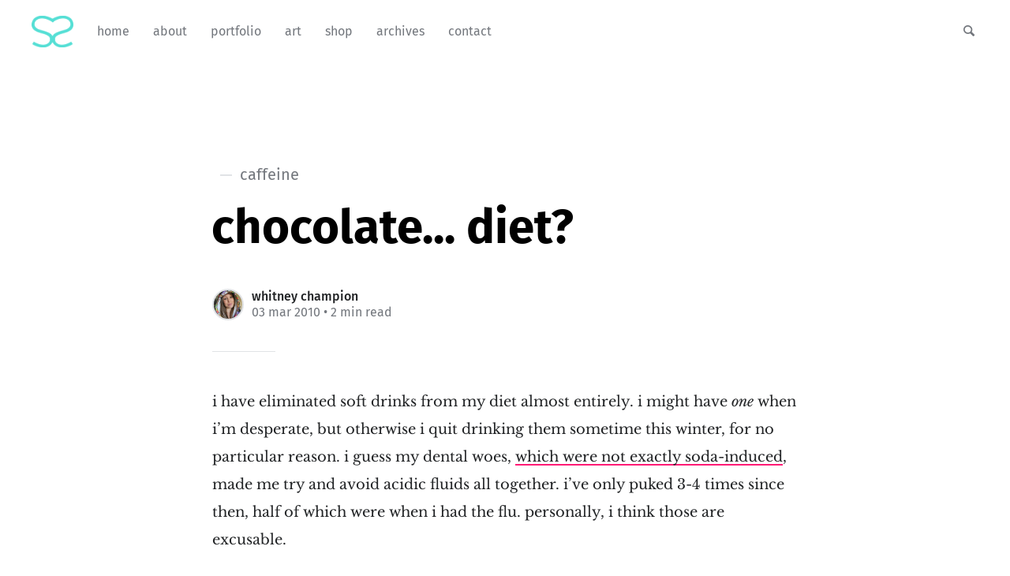

--- FILE ---
content_type: text/html; charset=utf-8
request_url: https://short-stack.net/chocolate-diet/
body_size: 6329
content:
<!DOCTYPE html>
<html lang="en">
<head>

	<meta charset="utf-8" />
	<meta http-equiv="X-UA-Compatible" content="IE=edge,chrome=1" />

	<title>Chocolate... Diet?</title>
	<meta name="HandheldFriendly" content="True" />
	<meta name="viewport" content="width=device-width, initial-scale=1.0" />

	<link rel="stylesheet" type="text/css" href="/assets/css/style.css?v=e2dd8ab169" />
	<link rel="icon" type="image/x-icon" href="https://cdn.some.pics/shortstack/6645141e424b5.png">
	<script>
			var siteUrl = 'https://short-stack.net';
	</script>

	<script>
			var localTheme = localStorage.getItem('attila_theme');
			switch (localTheme) {
					case 'dark':
							document.documentElement.classList.add('theme-dark');
							break;
					case 'light':
							document.documentElement.classList.add('theme-light');
							break;
					default:
							break;
			}
	</script>


		<script>localStorage.setItem('attila_theme', 'light');</script>
		<style>.js-theme {display:none!important;}</style>


	<link rel="icon" href="https://short-stack.net/content/images/size/w256h256/2023/10/Asset-4.png" type="image/png">
    <link rel="canonical" href="https://short-stack.net/chocolate-diet/">
    <meta name="referrer" content="no-referrer-when-downgrade">
    
    <meta property="og:site_name" content="shortstack">
    <meta property="og:type" content="article">
    <meta property="og:title" content="Chocolate... Diet?">
    <meta property="og:description" content="i have eliminated soft drinks from my diet almost entirely. i might have one when i’m desperate, but otherwise i quit drinking them sometime this winter, for no particular reason. i guess my dental woes, which were not exactly soda-induced, made me try and avoid acidic fluids all together.">
    <meta property="og:url" content="https://short-stack.net/chocolate-diet/">
    <meta property="article:published_time" content="2010-03-03T16:53:49.000Z">
    <meta property="article:modified_time" content="2010-03-03T17:03:50.000Z">
    <meta property="article:tag" content="caffeine">
    <meta property="article:tag" content="chocolate">
    <meta property="article:tag" content="coffee">
    <meta property="article:tag" content="soda">
    
    <meta name="twitter:card" content="summary">
    <meta name="twitter:title" content="Chocolate... Diet?">
    <meta name="twitter:description" content="i have eliminated soft drinks from my diet almost entirely. i might have one when i’m desperate, but otherwise i quit drinking them sometime this winter, for no particular reason. i guess my dental woes, which were not exactly soda-induced, made me try and avoid acidic fluids all together.">
    <meta name="twitter:url" content="https://short-stack.net/chocolate-diet/">
    <meta name="twitter:label1" content="Written by">
    <meta name="twitter:data1" content="Whitney Champion">
    <meta name="twitter:label2" content="Filed under">
    <meta name="twitter:data2" content="caffeine, chocolate, coffee, soda">
    
    <script type="application/ld+json">
{
    "@context": "https://schema.org",
    "@type": "Article",
    "publisher": {
        "@type": "Organization",
        "name": "shortstack",
        "url": "https://short-stack.net/",
        "logo": {
            "@type": "ImageObject",
            "url": "https://short-stack.net/content/images/2023/10/logo_blue-1.png"
        }
    },
    "author": {
        "@type": "Person",
        "name": "Whitney Champion",
        "image": {
            "@type": "ImageObject",
            "url": "https://short-stack.net/content/images/2025/03/20221215_132449.jpg",
            "width": 2000,
            "height": 2667
        },
        "url": "https://short-stack.net/author/whitney/",
        "sameAs": []
    },
    "headline": "Chocolate... Diet?",
    "url": "https://short-stack.net/chocolate-diet/",
    "datePublished": "2010-03-03T16:53:49.000Z",
    "dateModified": "2010-03-03T17:03:50.000Z",
    "keywords": "caffeine, chocolate, coffee, soda",
    "description": "i have eliminated soft drinks from my diet almost entirely. i might have one when i’m desperate, but otherwise i quit drinking them sometime this winter, for no particular reason. i guess my dental woes, which were not exactly soda-induced, made me try and avoid acidic fluids all together. i’ve only puked 3-4 times since then, half of which were when i had the flu. personally, i think those are excusable.\n\n\nanyway, no soda &#x3D;&#x3D; not nearly as much caffeine. i’m not big on drinking tea, unless it’s ",
    "mainEntityOfPage": "https://short-stack.net/chocolate-diet/"
}
    </script>

    <meta name="generator" content="Ghost 5.70">
    <link rel="alternate" type="application/rss+xml" title="shortstack" href="https://short-stack.net/rss/">
    <script defer src="https://cdn.jsdelivr.net/ghost/portal@~2.36/umd/portal.min.js" data-i18n="false" data-ghost="https://short-stack.net/" data-key="5d94babadb21c8b6fbb4309605" data-api="https://short-stack.net/ghost/api/content/" crossorigin="anonymous"></script><style id="gh-members-styles">.gh-post-upgrade-cta-content,
.gh-post-upgrade-cta {
    display: flex;
    flex-direction: column;
    align-items: center;
    font-family: -apple-system, BlinkMacSystemFont, 'Segoe UI', Roboto, Oxygen, Ubuntu, Cantarell, 'Open Sans', 'Helvetica Neue', sans-serif;
    text-align: center;
    width: 100%;
    color: #ffffff;
    font-size: 16px;
}

.gh-post-upgrade-cta-content {
    border-radius: 8px;
    padding: 40px 4vw;
}

.gh-post-upgrade-cta h2 {
    color: #ffffff;
    font-size: 28px;
    letter-spacing: -0.2px;
    margin: 0;
    padding: 0;
}

.gh-post-upgrade-cta p {
    margin: 20px 0 0;
    padding: 0;
}

.gh-post-upgrade-cta small {
    font-size: 16px;
    letter-spacing: -0.2px;
}

.gh-post-upgrade-cta a {
    color: #ffffff;
    cursor: pointer;
    font-weight: 500;
    box-shadow: none;
    text-decoration: underline;
}

.gh-post-upgrade-cta a:hover {
    color: #ffffff;
    opacity: 0.8;
    box-shadow: none;
    text-decoration: underline;
}

.gh-post-upgrade-cta a.gh-btn {
    display: block;
    background: #ffffff;
    text-decoration: none;
    margin: 28px 0 0;
    padding: 8px 18px;
    border-radius: 4px;
    font-size: 16px;
    font-weight: 600;
}

.gh-post-upgrade-cta a.gh-btn:hover {
    opacity: 0.92;
}</style><script async src="https://js.stripe.com/v3/"></script>
    <script defer src="https://cdn.jsdelivr.net/ghost/sodo-search@~1.1/umd/sodo-search.min.js" data-key="5d94babadb21c8b6fbb4309605" data-styles="https://cdn.jsdelivr.net/ghost/sodo-search@~1.1/umd/main.css" data-sodo-search="https://short-stack.net/" crossorigin="anonymous"></script>
    
    <link href="https://short-stack.net/webmentions/receive/" rel="webmention">
    <script defer src="/public/cards.min.js?v=e2dd8ab169"></script>
    <link rel="stylesheet" type="text/css" href="/public/cards.min.css?v=e2dd8ab169">
    <script defer src="/public/comment-counts.min.js?v=e2dd8ab169" data-ghost-comments-counts-api="https://short-stack.net/members/api/comments/counts/"></script>
    <script defer src="/public/member-attribution.min.js?v=e2dd8ab169"></script>
    <!-- Global site tag (gtag.js) - Google Analytics -->
<script async src="https://www.googletagmanager.com/gtag/js?id=UA-3761699-1"></script>
<script>
  window.dataLayer = window.dataLayer || [];
  function gtag(){dataLayer.push(arguments);}
  gtag('js', new Date());

  gtag('config', 'UA-3761699-1');
</script>

<script>var disqus = 'shortstackdotnet';</script>

<script defer src="https://use.fontawesome.com/releases/v5.0.9/js/all.js" integrity="sha384-8iPTk2s/jMVj81dnzb/iFR2sdA7u06vHJyyLlAd4snFpCl/SnyUjRrbdJsw1pGIl" crossorigin="anonymous"></script>



<style>:root {--ghost-accent-color: #FF1A75;}</style>
</head>

<body class="post-template tag-caffeine tag-chocolate tag-coffee tag-soda tag-hash-import-2023-10-23-00-06">

	<div class="nav-header">
		<nav class="nav-wrapper" aria-label="Main">
				<span class="logo">
					<a href="https://short-stack.net" title="Home"><img src="https://short-stack.net/content/images/2023/10/logo_blue-1.png" alt="Logo" /></a>
				</span>
				<ul>
		<li class="nav-home"><a href="https://short-stack.net"><span>Home</span></a></li>
		<li class="nav-about"><a href="https://short-stack.net/girl/"><span>About</span></a></li>
		<li class="nav-portfolio"><a href="https://whitneychampion.com/portfolio"><span>Portfolio</span></a></li>
		<li class="nav-art"><a href="https://angry.unicorns.lol"><span>Art</span></a></li>
		<li class="nav-shop"><a href="https://etsy.com/shop/artbyshortstack"><span>Shop</span></a></li>
		<li class="nav-archives"><a href="https://short-stack.net/archives/"><span>Archives</span></a></li>
		<li class="nav-contact"><a href="https://short-stack.net/contact/"><span>Contact</span></a></li>
</ul>

				<ul class="nav-meta">
  <li class="nav-search">
    <a title="Search" data-ghost-search>
      <i class="icon icon-search" aria-hidden="true"></i>
      <span>Search</span>
    </a>
  </li>
</ul>
		</nav>

		<div class="nav-wrapper-control">
			<div class="inner">
				<a class="nav-menu" role="button" style="text-transform:lowercase"><i class="icon icon-menu" aria-hidden="true"></i>Menu</a>
				<a class="nav-search" title="Search" role="button" data-ghost-search><i class="icon icon-search" aria-hidden="true"></i></a>
			</div>
		</div>
	</div>
	<div class="nav-close" role="button" aria-label="Close"></div>

	<section class="page-wrapper">

		

<div class="progress-container">
	<span class="progress-bar"></span>
</div>

<header class="post-header ">
	<div class="inner">
		<span class="post-info">
			<span class="post-count">caffeine</span>
		</span>
		<h1 class="post-title">Chocolate... Diet?</h1>
		<div class="post-meta">
			<div class="post-meta-avatars">
					<figure class="post-meta-avatar avatar">
						<a href="/author/whitney/" class="author-avatar">
								<img class="author-profile-image" src="/content/images/2025/03/20221215_132449.jpg" alt="Whitney Champion" />
						</a>
					</figure>
			</div>
			<h4 class="post-meta-author"><a href="/author/whitney/">Whitney Champion</a></h4>
			<time datetime="03-03-2010">03 Mar 2010</time> &bull; 2 min read
		</div>
	</div>
</header>

<main class="content" role="main">
	<article class="post tag-caffeine tag-chocolate tag-coffee tag-soda tag-hash-import-2023-10-23-00-06 no-image">
		<div class="inner">

			<section class="post-content">
				<!--kg-card-begin: markdown--><p>i have eliminated soft drinks from my diet almost entirely. i might have <em>one</em> when i’m desperate, but otherwise i quit drinking them sometime this winter, for no particular reason. i guess my dental woes, <a href="http://short-stack.net/2009/11/17/my-dentist-thinks-im-bulimic/">which were not exactly soda-induced</a>, made me try and avoid acidic fluids all together. i’ve only puked 3-4 times since then, half of which were when i had the flu. personally, i think those are excusable.</p>
<p>anyway, no soda == not nearly as much caffeine. i’m not big on drinking tea, unless it’s sweet tea, and even then i choose it at the last resort, or i put whiskey in it. and OH MY GOD, i’m from the south, something must be wrong with me because i don’t drink sweet tea by the gallon. brett drinks enough for the both of us, and then some, so i think it’s okay if i only indulge every once in a while.</p>
<p><a href="http://short-stack.net/2009/12/04/thanks-for-the-coffee-baltimore-d/">i’ve since found other substitutes</a>, mostly to stay awake between the hours of 9 and 11 AM, and also to subdue those god awful caffeine headaches that creep up every so often. 5-hour energy shots don’t quite cut it every morning. a boatload of vitamins and a little caffeine aren’t the same as coffee that will make you physically unable to close your eyelids. brett makes our coffee exceptionally strong–i don’t really care how strong it is, so long as there is enough left for me before i go to work.</p>
<p>he drinks his black, so i generally wait until he’s not looking to prepare my coffee. because i definitely don’t drink it black. i haven’t gotten to that point in my life yet. no. i add about a quarter cup of creamer, 4 spoonfuls of sugar, and half a packet of nestle hot chocolate mix. i try to wait until he’s not within sight so i can avoid the look he gives me. the look that says, “you are gonna have diabeetus in about 6 months if you keep drinking that crap!” so says the man who has single-handedly finished off 2 gallon-sized bags of gummy bears and sour patch kids. i drink it in the car on the way to work and usually finish it within the first half hour i’m there. and then, if you’re exceptionally unlucky, you’ll be one of the coworkers sitting next to me while i’m high on caffeine, talking your head off about everything and nothing. most likely the latter.</p>
<p>i don’t know what’s wrong with me this week but every morning, said coffee has been accompanied by a breakfast consisting solely of the following:</p>
<ul>
<li>tagalong girl scout cookies</li>
<li>half moon cookies</li>
<li>caramel filled ghirardelli squares</li>
<li>all of the above</li>
</ul>
<p>the awesome part? it might be more on the unhealthy side than it is awesome, but i’ve actually lost weight. i accomplished this once before–2 years ago when i worked in downtown fayetteville, NC, as a web developer. i would eat a quarter pound of peanut butter and chocolate fudge (get this: i worked on the same block as a fudge shop, an arcade, 3-4 bars, beef o’ brady’s, and a place called hamburger heaven. my GOD, that was awesome!) and drink a 12 oz coke every morning for breakfast, and i’d be so jacked on sugar that i wouldn’t even be hungry until i went home and cooked dinner (which usually consisted of rice or pasta, some form of meat: ground beef, baked chicken or pork tenderloin, broccoli or green beans, and ALWAYS salad). i dropped 10 pounds in a heartbeat.</p>
<p>if only i can figure out a way to make this process work for the next 50 years, i might be onto something.</p>
<!--kg-card-end: markdown-->
			</section>

			<section class="post-footer">

				<div class="post-share">
					<span class="post-info-label">Share</span>
					<a title="Twitter" aria-label="Twitter" class="twitter" href="https://twitter.com/share?text=Chocolate... Diet?&url=https://short-stack.net/chocolate-diet/" onclick="window.open(this.href, 'twitter-share', 'width=550,height=235');return false;">
						<i class="icon icon-twitter" aria-hidden="true"></i>
					</a>
					<a title="Facebook" aria-label="Facebook" class="facebook" href="https://www.facebook.com/sharer/sharer.php?u=https://short-stack.net/chocolate-diet/" onclick="window.open(this.href, 'facebook-share','width=580,height=296');return false;">
						<i class="icon icon-facebook" aria-hidden="true"></i>
					</a>
					<a title="LinkedIn" aria-label="LinkedIn" class="linkedin" href="https://www.linkedin.com/shareArticle?mini=true&amp;url=https://short-stack.net/chocolate-diet//&amp;title=Chocolate... Diet?" onclick="window.open(this.href, 'linkedin-share', 'width=930,height=720');return false;">
						<i class="icon icon-linkedin" aria-hidden="true"></i>
					</a>
					<a title="Email" aria-label="Email" class="email" href="mailto:?subject=Chocolate... Diet?&amp;body=https://short-stack.net/chocolate-diet/">
						<i class="icon icon-mail" aria-hidden="true"></i>
					</a>
				</div>


			</section>


			<section class="post-comments">
				
        <script defer src="https://cdn.jsdelivr.net/ghost/comments-ui@~0.13/umd/comments-ui.min.js" data-ghost-comments="https://short-stack.net/" data-api="https://short-stack.net/ghost/api/content/" data-admin="https://short-stack.net/ghost/" data-key="5d94babadb21c8b6fbb4309605" data-title="null" data-count="true" data-post-id="6535b8fc265fd47a03662a1b" data-color-scheme="auto" data-avatar-saturation="60" data-accent-color="#FF1A75" data-comments-enabled="all" data-publication="shortstack" crossorigin="anonymous"></script>
    
			</section>


			<aside class="post-nav">

					<a class="post-nav-next" href="/cabins-i-love-cabins/">
						<section class="post-nav-teaser">
							<i class="icon icon-arrow-left" aria-label="Next post"></i>
							<h2 class="post-nav-title">Cabins. I Love Cabins.</h2>
							<p class="post-nav-excerpt">brett and i are heading up to NC this weekend. seven devils,&hellip;</p>
							<p class="post-nav-meta"><time datetime="04-03-2010">04 Mar 2010</time></p>
						</section>
					</a>

					<a class="post-nav-prev" href="/costco-requires-a-strategy/">
						<section class="post-nav-teaser">
							<i class="icon icon-arrow-right" aria-label="Previous post"></i>
							<h2 class="post-nav-title">Costco Requires A Strategy</h2>
							<p class="post-nav-excerpt">brett and i had our first costco adventure last night. by adventure,&hellip;</p>
							<p class="post-nav-meta"><time datetime="02-03-2010">02 Mar 2010</time></p>
						</section>
					</a>
				<div class="clear"></div>
			</aside>

		</div>
	</article>
</main>




		<div class="nav-footer">
			<nav class="nav-wrapper" aria-label="Footer">
				<span class="nav-copy">shortstack &copy; 2026  <a class="nav-rss" title="RSS" href="https://short-stack.net/rss/" target="_blank"><i class="icon icon-rss" aria-hidden="true"></i></a></span>
			</nav>
		</div>

	</section>

	<script type="text/javascript" src="/assets/js/script.js?v=e2dd8ab169"></script>

	<script>
  $(document).ready(function () {
		var viewport = $(window);
		var post = $('.post-content');
		// Responsive videos with fitVids
    post.fitVids();
		// Format code blocks and add line numbers
		function codestyling() {
	    $('pre code').each(function(i, e) {
				// Code highlight
	      hljs.highlightElement(e);
	      // No lines for plain text blocks
	      if (!$(this).hasClass('language-text')) {
	        var code = $(this);
					// Calculate amount of lines
	        var lines = code.html().split(/\n(?!$)/g).length;
	        var numbers = [];
	        if (lines > 1) {
	          lines++;
	        }
	        for (i = 1; i < lines; i++) {
	          numbers += '<span class="line" aria-hidden="true">' + i + '</span>';
	        }
	        code.parent().append('<div class="lines">' + numbers + '</div>');
	      }
	    });
	  }
	  codestyling();
		// Reading progress bar on window top
	  function readingProgress() {
			var postBottom = post.offset().top + post.height();
			var viewportHeight = viewport.height();
      var progress = 100 - (((postBottom - (viewport.scrollTop() + viewportHeight) + viewportHeight / 3) / (postBottom - viewportHeight + viewportHeight / 3)) * 100);
      $('.progress-bar').css('width', progress + '%');
      (progress > 100) ? $('.progress-container').addClass('complete'): $('.progress-container').removeClass('complete');
	  }
	  readingProgress();
		// Trigger reading progress
	  viewport.on({
	    'scroll': function() {
	      readingProgress();
	    },
	    'resize': function() {
	      readingProgress();
	    },
	    'orientationchange': function() {
	      readingProgress();
	    }
	  });

  });
</script>


	

</body>
</html>
